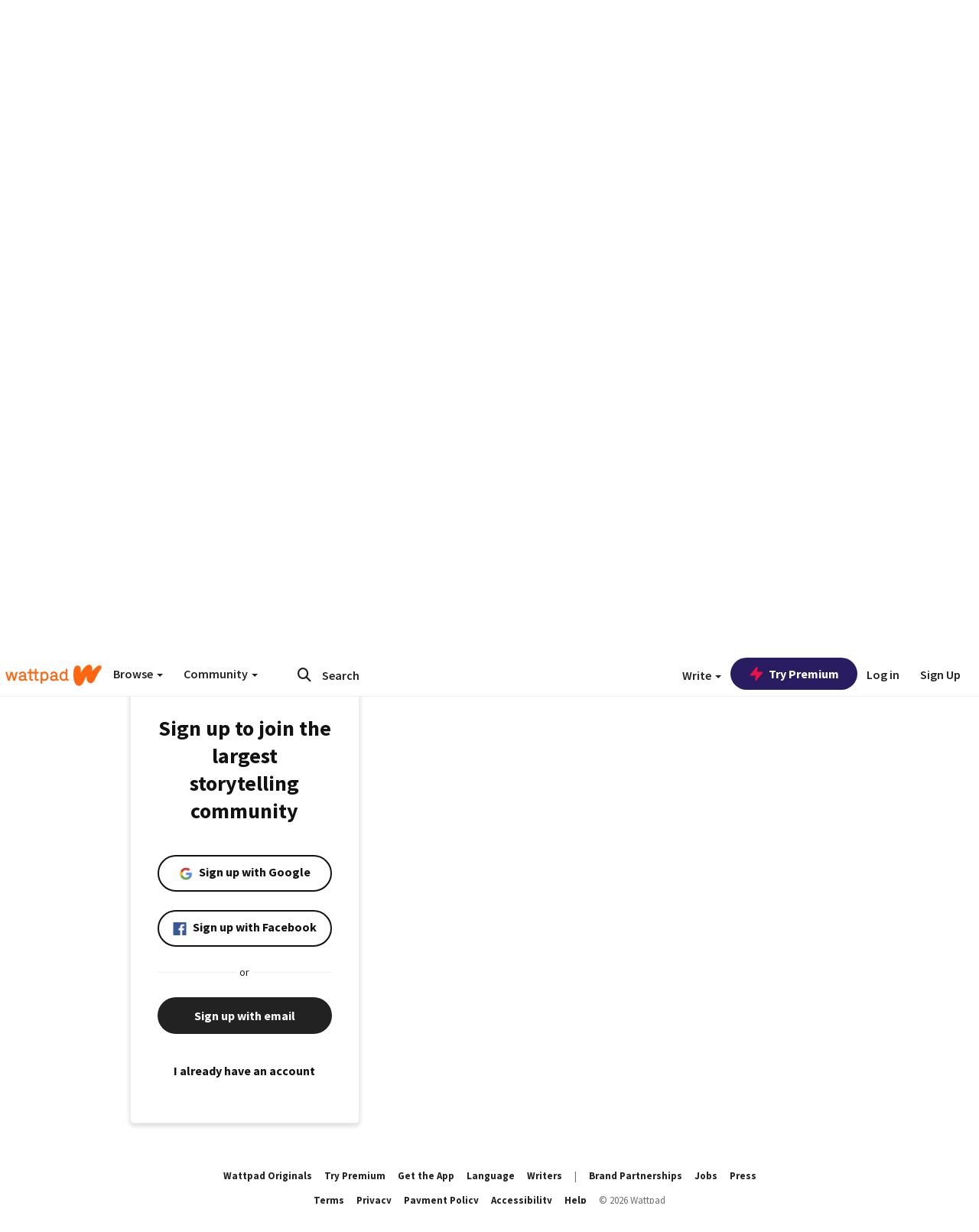

--- FILE ---
content_type: application/javascript
request_url: https://sync.springserve.com/usersync/jsonp?callback=callback
body_size: 197
content:
callback({'user_id': '407aeae2-fa91-43cd-ab43-a8ee04c67bfb'})

--- FILE ---
content_type: application/javascript;charset=utf-8
request_url: https://ase.clmbtech.com/message?cid=65973%3A3140&val_102=embed.wattpad.com&val_120=0&val_101=65973%3A3140&val_101=ctrt%3Aembed.wattpad.com&val_122=
body_size: 499
content:
$cr.cbkf("[{\"uuid\" : \"dc71a37d-f320-4c76-92c0-a451ec763078-61nk\", \"optout\" : \"null\", \"_col_sync\" : \"false\", \"error\" : \"invalid request!!!\", \"cl\" : \"null\", \"dmp_emhash\" : \"null\", \"dmp_phhash\" : \"null\" }]")